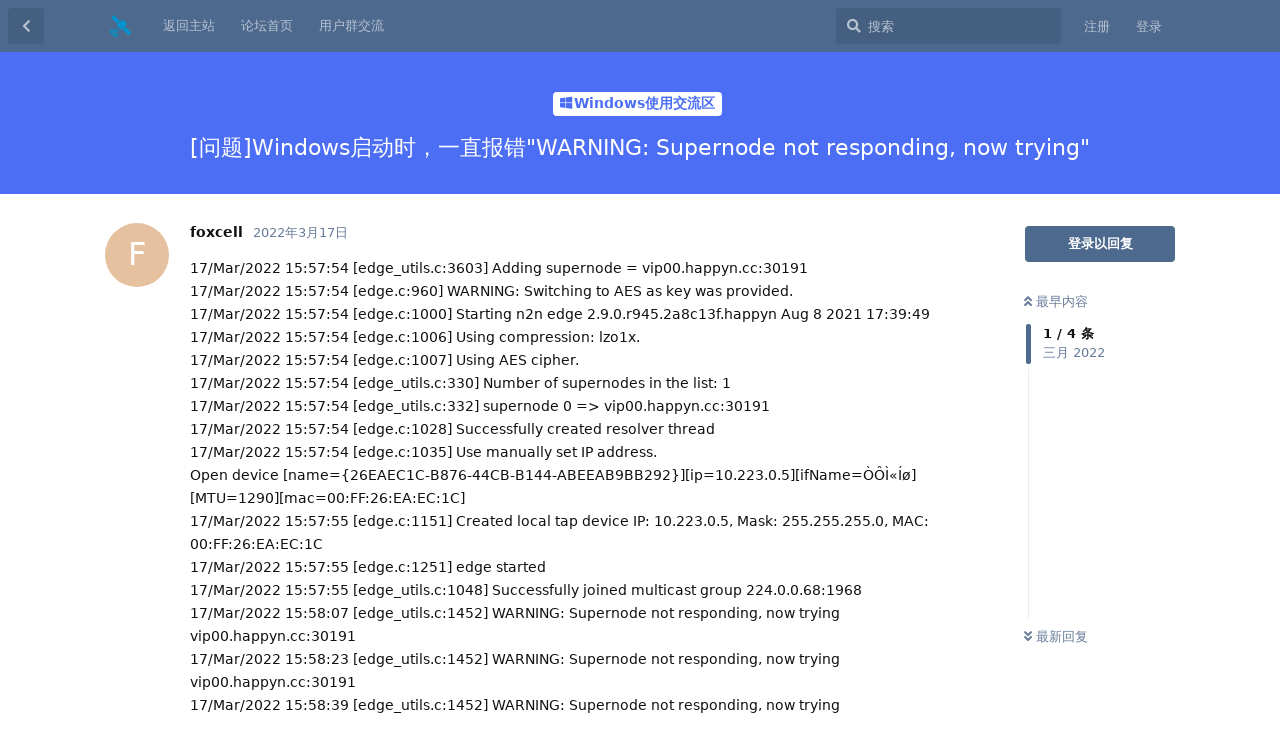

--- FILE ---
content_type: text/html; charset=utf-8
request_url: https://forum.happyn.cn/d/18-18-windowswarning-supernode-not-responding-now-trying
body_size: 7447
content:
<!doctype html>
<html  dir="ltr"        lang="zh-Hans" >
    <head>
        <meta charset="utf-8">
        <title>[问题]Windows启动时，一直报错&quot;WARNING: Supernode not responding, now trying&quot; - happyn交流论坛</title>

        <link rel="stylesheet" href="https://forum.happyn.cn/assets/forum.css?v=e730d5b2">
<link rel="canonical" href="https://forum.happyn.cn/d/18-windowswarning-supernode-not-responding-now-trying">
<link rel="preload" href="https://forum.happyn.cn/assets/forum.css?v=e730d5b2" as="style">
<link rel="preload" href="https://forum.happyn.cn/assets/forum.js?v=ffa902e5" as="script">
<link rel="preload" href="https://forum.happyn.cn/assets/forum-zh-Hans.js?v=a469a966" as="script">
<link rel="preload" href="https://forum.happyn.cn/assets/fonts/fa-solid-900.woff2" as="font" type="font/woff2" crossorigin="">
<link rel="preload" href="https://forum.happyn.cn/assets/fonts/fa-regular-400.woff2" as="font" type="font/woff2" crossorigin="">
<meta name="viewport" content="width=device-width, initial-scale=1, maximum-scale=1, minimum-scale=1">
<meta name="description" content="happyn平台技术交流中心">
<meta name="theme-color" content="#4D698E">
<link rel="shortcut icon" href="https://forum.happyn.cn/assets/favicon-cn2o8pcs.png">
    </head>

    <body>
        <div id="app" class="App">

    <div id="app-navigation" class="App-navigation"></div>

    <div id="drawer" class="App-drawer">

        <header id="header" class="App-header">
            <div id="header-navigation" class="Header-navigation"></div>
            <div class="container">
                <div class="Header-title">
                    <a href="https://forum.happyn.cn" id="home-link">
                                                    <img src="https://forum.happyn.cn/assets/logo-gvd5qhos.png" alt="happyn交流论坛" class="Header-logo">
                                            </a>
                </div>
                <div id="header-primary" class="Header-primary"></div>
                <div id="header-secondary" class="Header-secondary"></div>
            </div>
        </header>

    </div>

    <main class="App-content">
        <div id="content"></div>

        <div id="flarum-loading" style="display: none">
    正在加载…
</div>

<noscript>
    <div class="Alert">
        <div class="container">
            请使用更现代的浏览器并启用 JavaScript 以获得最佳浏览体验。
        </div>
    </div>
</noscript>

<div id="flarum-loading-error" style="display: none">
    <div class="Alert">
        <div class="container">
            加载论坛时出错，请强制刷新页面重试。
        </div>
    </div>
</div>

<noscript id="flarum-content">
    <div class="container">
    <h1>[问题]Windows启动时，一直报错&quot;WARNING: Supernode not responding, now trying&quot;</h1>

    <div>
                    <article>
                                <div class="PostUser"><h3 class="PostUser-name">foxcell</h3></div>
                <div class="Post-body">
                    <p>17/Mar/2022 15:57:54 [edge_utils.c:3603] Adding supernode = vip00.happyn.cc:30191<br>
17/Mar/2022 15:57:54 [edge.c:960] WARNING: Switching to AES as key was provided.<br>
17/Mar/2022 15:57:54 [edge.c:1000] Starting n2n edge 2.9.0.r945.2a8c13f.happyn Aug  8 2021 17:39:49<br>
17/Mar/2022 15:57:54 [edge.c:1006] Using compression: lzo1x.<br>
17/Mar/2022 15:57:54 [edge.c:1007] Using AES cipher.<br>
17/Mar/2022 15:57:54 [edge_utils.c:330] Number of supernodes in the list: 1<br>
17/Mar/2022 15:57:54 [edge_utils.c:332] supernode 0 =&gt; vip00.happyn.cc:30191<br>
17/Mar/2022 15:57:54 [edge.c:1028] Successfully created resolver thread<br>
17/Mar/2022 15:57:54 [edge.c:1035] Use manually set IP address.<br>
Open device [name={26EAEC1C-B876-44CB-B144-ABEEAB9BB292}][ip=10.223.0.5][ifName=ÒÔÌ«Íø][MTU=1290][mac=00:FF:26:EA:EC:1C]<br>
17/Mar/2022 15:57:55 [edge.c:1151] Created local tap device IP: 10.223.0.5, Mask: 255.255.255.0, MAC: 00:FF:26:EA:EC:1C<br>
17/Mar/2022 15:57:55 [edge.c:1251] edge started<br>
17/Mar/2022 15:57:55 [edge_utils.c:1048] Successfully joined multicast group 224.0.0.68:1968<br>
17/Mar/2022 15:58:07 [edge_utils.c:1452] WARNING: Supernode not responding, now trying vip00.happyn.cc:30191<br>
17/Mar/2022 15:58:23 [edge_utils.c:1452] WARNING: Supernode not responding, now trying vip00.happyn.cc:30191<br>
17/Mar/2022 15:58:39 [edge_utils.c:1452] WARNING: Supernode not responding, now trying vip00.happyn.cc:30191<br>
17/Mar/2022 15:58:55 [edge_utils.c:1452] WARNING: Supernode not responding, now trying vip00.happyn.cc:30191<br>
17/Mar/2022 15:59:11 [edge_utils.c:1452] WARNING: Supernode not responding, now trying vip00.happyn.cc:30191<br>
17/Mar/2022 15:59:27 [edge_utils.c:1452] WARNING: Supernode not responding, now trying vip00.happyn.cc:30191<br>
17/Mar/2022 15:59:43 [edge_utils.c:1452] WARNING: Supernode not responding, now trying vip00.happyn.cc:30191<br>
17/Mar/2022 15:59:59 [edge_utils.c:1452] WARNING: Supernode not responding, now trying vip00.happyn.cc:30191<br>
17/Mar/2022 16:00:15 [edge_utils.c:1452] WARNING: Supernode not responding, now trying vip00.happyn.cc:30191</p>

                </div>
            </article>

            <hr>
                    <article>
                                <div class="PostUser"><h3 class="PostUser-name">happynsupport</h3></div>
                <div class="Post-body">
                    <p><a href="https://forum.happyn.cn/d/18-windowswarning-supernode-not-responding-now-trying/1" class="PostMention" data-id="70">foxcell</a></p> 

<p>检查一下 服务ID、服务密钥 填对了没有？</p>

<p>一般这种情况是服务ID填错了；</p>

<p>或者停止后重新连接一下试试？</p>

<p>可以截图发送邮箱: <a href="mailto:support@happyn.cn">support@happyn.cn</a> ；我们帮您看一下；</p>
                </div>
            </article>

            <hr>
                    <article>
                                <div class="PostUser"><h3 class="PostUser-name">happynsupport</h3></div>
                <div class="Post-body">
                    <p>跟用户沟通，重启后就正常运行了；</p>

<p>大概是windows 多网卡适配的时候没有做好，导致初次连接的时候没有正常联通；</p>

<p>最近多个客户遇到Windows段连接的问题，但是原因不同，总结了一下：</p>

<h4>1. 机器设置了自动获取IP，但是局域网内另外一台机器手工设置了与此机器相同的IP，导致MAC地址冲突；</h4>

<p>表现： happynet客户端连接成功，局域网内其它机器ping不通此台机器</p>

<p>解决方法： 改为手工设置不冲突的ip； 然后其它机器手工清除ARP表，以管理员权限打开命令行窗口，执行: <code>arp -d</code></p>

<hr>
<h4>2. 机器一直连接不上</h4>

<p>表现： happynet客户端一直报错"WARNING: Supernode not responding, now trying"</p>

<p>解决方法： 发现有用户开启了<code>高级设置</code>中的<code>启用本地数据转发功能</code>；这个功能是将来准备为VIP套餐提供的，暂时不用开启；关闭这个选项重新启动就好了； 正常配置示例如下(除了本地数据压缩功能，其它暂时不要开)：<br>
<img src="https://forum.happyn.cn/assets/files/2022-03-23/1648022504-802562-2022-03-23-160122.png" title="" alt=""></p>


<hr>
<h4>3. 机器有时候连接上，有时候又不行了</h4>

<p>表现： 部分免费用户报告，happynet客户端断断续续报错"WARNING: Supernode not responding, now trying"</p>

<p>解决方法： 这是因为happynet客户端所处网络环境不稳定，happynet是通过UDP通信的，在某些地方宽带运营商对于UDP数据包做了QOS限制； 为了解决这个问题，我们为免费用户提供了备用服务器，请在 <code>自定义参数</code> 中加入:</p>

<p><code>-l rvip.happyn.cc:3xxxx</code></p>

<p>端口与分配给您的服务器端口保持一致;</p>

<p><img src="https://forum.happyn.cn/assets/files/2022-03-23/1648022649-486917-16480013741726.png" title="" alt=""></p>

<p>设置完毕后重新启动服务即可；</p>



                </div>
            </article>

            <hr>
            </div>

    
    </div>

</noscript>


        <div class="App-composer">
            <div class="container">
                <div id="composer"></div>
            </div>
        </div>
    </main>

</div>




        <div id="modal"></div>
        <div id="alerts"></div>

        <script>
            document.getElementById('flarum-loading').style.display = 'block';
            var flarum = {extensions: {}};
        </script>

        <script src="https://forum.happyn.cn/assets/forum.js?v=ffa902e5"></script>
<script src="https://forum.happyn.cn/assets/forum-zh-Hans.js?v=a469a966"></script>

        <script id="flarum-json-payload" type="application/json">{"resources":[{"type":"forums","id":"1","attributes":{"title":"happyn\u4ea4\u6d41\u8bba\u575b","description":"happyn\u5e73\u53f0\u6280\u672f\u4ea4\u6d41\u4e2d\u5fc3","showLanguageSelector":false,"baseUrl":"https:\/\/forum.happyn.cn","basePath":"","baseOrigin":"https:\/\/forum.happyn.cn","debug":false,"apiUrl":"https:\/\/forum.happyn.cn\/api","welcomeTitle":"Welcome to Happyn!","welcomeMessage":"\u6b22\u8fce\u60a8\u4f7f\u7528Happyn\u7684\u670d\u52a1; \n\u003Cbr\/\u003E\n\u8fd9\u662fhappyn.cn \u7528\u6237\u5b98\u65b9\u4ea4\u6d41\u7fa4\uff1b\u4e3b\u8981\u8ba8\u8bbaSD-WAN\u3001\u4e2a\u4eba\u6570\u5b57\u751f\u6d3b\u7b49\u76f8\u5173\u7f51\u7edc\u6280\u672f\uff1b\u5f53\u63d0\u95ee\u65f6\uff0c\u6211\u4eec\u5efa\u8bae\u60a8\u4ed4\u7ec6\u8bf4\u660e\u60a8\u7684\u5ba2\u6237\u7aef\u3001\u670d\u52a1\u7aef\u7cfb\u7edf\u73af\u5883\uff0c\u9047\u5230\u7684\u95ee\u9898\uff0c\u4ee5\u53ca\u5c3d\u53ef\u80fd\u8be6\u7ec6\u7684\u65e5\u5fd7\uff1b\n\u003Cbr\/\u003E\n\u9047\u5230\u4efb\u4f55\u7f51\u7edc\u4e0d\u901a\u7684\u95ee\u9898\uff0c\u8bf7\u5148\u68c0\u67e5\u60a8\u7684\u003Cstrong\u003E\u9632\u706b\u5899\u8bbe\u7f6e\u003C\/strong\u003E\uff0c\u8fd9\u662f\u5927\u591a\u6570\u60c5\u51b5\u4e0b\u7684\u6700\u4f18\u5148\u68c0\u67e5\u9879\u76ee\uff1b\n","themePrimaryColor":"#4D698E","themeSecondaryColor":"#4D698E","logoUrl":"https:\/\/forum.happyn.cn\/assets\/logo-gvd5qhos.png","faviconUrl":"https:\/\/forum.happyn.cn\/assets\/favicon-cn2o8pcs.png","headerHtml":"","footerHtml":null,"allowSignUp":true,"defaultRoute":"\/all","canViewForum":true,"canStartDiscussion":false,"canSearchUsers":false,"canCreateAccessToken":false,"canModerateAccessTokens":false,"assetsBaseUrl":"https:\/\/forum.happyn.cn\/assets","canViewFlags":false,"guidelinesUrl":null,"PostNotification.recipients.post_approval.to":"","PostNotification.recipients.new_discussion.to":"support@happyn.cn","PostNotification.recipients.new_discussion.bcc":"","PostNotification.recipients.new_post.to":"","PostNotification.recipients.new_post.bcc":"","PostNotification.recipients.revised_post.to":"","PostNotification.recipients.revised_post.bcc":"","PostNotification.post_approval":"","PostNotification.new_discussion":"","PostNotification.new_post":"","PostNotification.revised_post":"","fof-upload.canUpload":false,"fof-upload.canDownload":false,"fof-upload.composerButtonVisiblity":"both","canBypassTagCounts":false,"minPrimaryTags":"1","maxPrimaryTags":"1","minSecondaryTags":"0","maxSecondaryTags":"3","allowUsernameMentionFormat":true,"emojioneAreaEnableSearch":true,"emojioneAreaEnableRecent":true,"emojioneAreaEnableTones":true,"emojioneAreaFiltersPositionBottom":false,"emojioneAreaSearchPositionBottom":false,"emojioneAreaHideFlarumButton":true},"relationships":{"groups":{"data":[{"type":"groups","id":"1"},{"type":"groups","id":"2"},{"type":"groups","id":"3"},{"type":"groups","id":"4"}]},"links":{"data":[{"type":"links","id":"1"},{"type":"links","id":"2"},{"type":"links","id":"4"}]},"tags":{"data":[{"type":"tags","id":"1"},{"type":"tags","id":"2"},{"type":"tags","id":"3"},{"type":"tags","id":"4"},{"type":"tags","id":"5"},{"type":"tags","id":"6"},{"type":"tags","id":"7"},{"type":"tags","id":"8"}]}}},{"type":"groups","id":"1","attributes":{"nameSingular":"\u7ba1\u7406\u5458","namePlural":"\u7ba1\u7406\u7ec4","color":"#B72A2A","icon":"fas fa-wrench","isHidden":0}},{"type":"groups","id":"2","attributes":{"nameSingular":"\u6e38\u5ba2","namePlural":"\u6e38\u5ba2","color":null,"icon":null,"isHidden":0}},{"type":"groups","id":"3","attributes":{"nameSingular":"\u6ce8\u518c\u7528\u6237","namePlural":"\u6ce8\u518c\u7528\u6237","color":null,"icon":null,"isHidden":0}},{"type":"groups","id":"4","attributes":{"nameSingular":"\u7248\u4e3b","namePlural":"\u7248\u4e3b\u7ec4","color":"#80349E","icon":"fas fa-bolt","isHidden":0}},{"type":"links","id":"1","attributes":{"id":1,"title":"\u8fd4\u56de\u4e3b\u7ad9","icon":"","url":"https:\/\/www.happyn.cn","position":0,"isInternal":false,"isNewtab":true,"useRelMe":0,"isChild":false,"visibility":"everyone"}},{"type":"links","id":"2","attributes":{"id":2,"title":"\u7528\u6237\u7fa4\u4ea4\u6d41","icon":"","url":"https:\/\/forum.happyn.cn\/d\/24-happyn","position":2,"isInternal":false,"isNewtab":true,"useRelMe":0,"isChild":false,"visibility":"everyone"}},{"type":"links","id":"4","attributes":{"id":4,"title":"\u8bba\u575b\u9996\u9875","icon":"","url":"https:\/\/forum.happyn.cn","position":null,"isInternal":false,"isNewtab":true,"useRelMe":0,"isChild":false,"visibility":"everyone"}},{"type":"tags","id":"1","attributes":{"name":"\u7efc\u5408\u4f7f\u7528\u4ea4\u6d41\u533a","description":"","slug":"general","color":"#15aabf","backgroundUrl":null,"backgroundMode":null,"icon":"fab fa-battle-net","discussionCount":259,"position":1,"defaultSort":null,"isChild":false,"isHidden":false,"lastPostedAt":"2024-04-23T00:52:41+00:00","canStartDiscussion":false,"canAddToDiscussion":false}},{"type":"tags","id":"2","attributes":{"name":"Windows\u4f7f\u7528\u4ea4\u6d41\u533a","description":"","slug":"windows","color":"#4c6ef5","backgroundUrl":null,"backgroundMode":null,"icon":"fab fa-windows","discussionCount":14,"position":2,"defaultSort":null,"isChild":false,"isHidden":false,"lastPostedAt":"2023-12-14T23:50:37+00:00","canStartDiscussion":false,"canAddToDiscussion":false}},{"type":"tags","id":"3","attributes":{"name":"Linux\u4f7f\u7528\u4ea4\u6d41\u533a","description":"","slug":"linux","color":"#be4bdb","backgroundUrl":null,"backgroundMode":null,"icon":"fab fa-linux","discussionCount":7,"position":3,"defaultSort":null,"isChild":false,"isHidden":false,"lastPostedAt":"2024-06-19T05:40:43+00:00","canStartDiscussion":false,"canAddToDiscussion":false}},{"type":"tags","id":"4","attributes":{"name":"Android\u4f7f\u7528\u4ea4\u6d41\u533a","description":"","slug":"android","color":"#82c91e","backgroundUrl":null,"backgroundMode":null,"icon":"fab fa-android","discussionCount":3,"position":4,"defaultSort":null,"isChild":false,"isHidden":false,"lastPostedAt":"2024-04-22T11:42:15+00:00","canStartDiscussion":false,"canAddToDiscussion":false}},{"type":"tags","id":"5","attributes":{"name":"MacOS\u4f7f\u7528\u4ea4\u6d41\u533a","description":"","slug":"macos","color":"#fd7e14","backgroundUrl":null,"backgroundMode":null,"icon":"fab fa-apple","discussionCount":3,"position":5,"defaultSort":null,"isChild":false,"isHidden":false,"lastPostedAt":"2023-04-29T13:03:11+00:00","canStartDiscussion":false,"canAddToDiscussion":false}},{"type":"tags","id":"6","attributes":{"name":"\u95ee\u9898\u53cd\u9988\u533a","description":"","slug":"bugreport","color":"#f783ac","backgroundUrl":null,"backgroundMode":null,"icon":"fas fa-bug","discussionCount":3,"position":7,"defaultSort":null,"isChild":false,"isHidden":false,"lastPostedAt":"2023-10-27T06:32:57+00:00","canStartDiscussion":false,"canAddToDiscussion":false}},{"type":"tags","id":"7","attributes":{"name":"\u5b98\u65b9\u516c\u544a\u533a","description":"","slug":"announcement","color":"#37517e","backgroundUrl":null,"backgroundMode":null,"icon":"fas fa-bullhorn","discussionCount":9,"position":0,"defaultSort":null,"isChild":false,"isHidden":false,"lastPostedAt":"2022-04-30T08:44:33+00:00","canStartDiscussion":false,"canAddToDiscussion":false}},{"type":"tags","id":"8","attributes":{"name":"OpenWrt\u4f7f\u7528\u4ea4\u6d41\u533a","description":"openwrt \u7684\u4f7f\u7528\u95ee\u9898","slug":"openwrt","color":"","backgroundUrl":null,"backgroundMode":null,"icon":"fas fa-wifi","discussionCount":1,"position":6,"defaultSort":null,"isChild":false,"isHidden":false,"lastPostedAt":"2023-02-16T00:28:12+00:00","canStartDiscussion":false,"canAddToDiscussion":false}}],"session":{"userId":0,"csrfToken":"PJGdxllJZR6zHHinpE5WEkkwJbKLvFu947HSimVT"},"locales":{"zh-Hans":"\u7b80\u4f53\u4e2d\u6587","en":"English"},"locale":"zh-Hans","apiDocument":{"data":{"type":"discussions","id":"18","attributes":{"title":"[\u95ee\u9898]Windows\u542f\u52a8\u65f6\uff0c\u4e00\u76f4\u62a5\u9519\u0022WARNING: Supernode not responding, now trying\u0022","slug":"18-windowswarning-supernode-not-responding-now-trying","commentCount":3,"participantCount":2,"createdAt":"2022-03-17T08:00:22+00:00","lastPostedAt":"2022-03-18T02:39:59+00:00","lastPostNumber":3,"canReply":false,"canRename":false,"canDelete":false,"canHide":false,"isApproved":true,"canTag":false,"subscription":null,"isSticky":false,"canSticky":false,"isLocked":false,"canLock":false},"relationships":{"user":{"data":{"type":"users","id":"24"}},"posts":{"data":[{"type":"posts","id":"70"},{"type":"posts","id":"71"},{"type":"posts","id":"72"},{"type":"posts","id":"74"}]},"tags":{"data":[{"type":"tags","id":"2"}]}}},"included":[{"type":"users","id":"24","attributes":{"username":"foxcell","displayName":"foxcell","avatarUrl":null,"slug":"24","joinTime":"2022-03-17T02:15:48+00:00","discussionCount":1,"commentCount":1,"canEdit":false,"canEditCredentials":false,"canEditGroups":false,"canDelete":false,"lastSeenAt":"2022-08-06T08:37:28+00:00","fof-upload-uploadCountCurrent":null,"fof-upload-uploadCountAll":null,"canSuspend":false},"relationships":{"groups":{"data":[]}}},{"type":"users","id":"2","attributes":{"username":"happynsupport","displayName":"happynsupport","avatarUrl":"https:\/\/forum.happyn.cn\/assets\/avatars\/M3TYomPjLOHP9ll9.png","slug":"2","joinTime":"2021-08-14T08:18:52+00:00","discussionCount":20,"commentCount":100,"canEdit":false,"canEditCredentials":false,"canEditGroups":false,"canDelete":false,"lastSeenAt":"2024-08-04T09:08:39+00:00","fof-upload-uploadCountCurrent":null,"fof-upload-uploadCountAll":null,"canSuspend":false},"relationships":{"groups":{"data":[{"type":"groups","id":"1"},{"type":"groups","id":"4"}]}}},{"type":"posts","id":"70","attributes":{"number":1,"createdAt":"2022-03-17T08:00:22+00:00","contentType":"comment","contentHtml":"\u003Cp\u003E17\/Mar\/2022 15:57:54 [edge_utils.c:3603] Adding supernode = vip00.happyn.cc:30191\u003Cbr\u003E\n17\/Mar\/2022 15:57:54 [edge.c:960] WARNING: Switching to AES as key was provided.\u003Cbr\u003E\n17\/Mar\/2022 15:57:54 [edge.c:1000] Starting n2n edge 2.9.0.r945.2a8c13f.happyn Aug  8 2021 17:39:49\u003Cbr\u003E\n17\/Mar\/2022 15:57:54 [edge.c:1006] Using compression: lzo1x.\u003Cbr\u003E\n17\/Mar\/2022 15:57:54 [edge.c:1007] Using AES cipher.\u003Cbr\u003E\n17\/Mar\/2022 15:57:54 [edge_utils.c:330] Number of supernodes in the list: 1\u003Cbr\u003E\n17\/Mar\/2022 15:57:54 [edge_utils.c:332] supernode 0 =\u0026gt; vip00.happyn.cc:30191\u003Cbr\u003E\n17\/Mar\/2022 15:57:54 [edge.c:1028] Successfully created resolver thread\u003Cbr\u003E\n17\/Mar\/2022 15:57:54 [edge.c:1035] Use manually set IP address.\u003Cbr\u003E\nOpen device [name={26EAEC1C-B876-44CB-B144-ABEEAB9BB292}][ip=10.223.0.5][ifName=\u00d2\u00d4\u00cc\u00ab\u00cd\u00f8][MTU=1290][mac=00:FF:26:EA:EC:1C]\u003Cbr\u003E\n17\/Mar\/2022 15:57:55 [edge.c:1151] Created local tap device IP: 10.223.0.5, Mask: 255.255.255.0, MAC: 00:FF:26:EA:EC:1C\u003Cbr\u003E\n17\/Mar\/2022 15:57:55 [edge.c:1251] edge started\u003Cbr\u003E\n17\/Mar\/2022 15:57:55 [edge_utils.c:1048] Successfully joined multicast group 224.0.0.68:1968\u003Cbr\u003E\n17\/Mar\/2022 15:58:07 [edge_utils.c:1452] WARNING: Supernode not responding, now trying vip00.happyn.cc:30191\u003Cbr\u003E\n17\/Mar\/2022 15:58:23 [edge_utils.c:1452] WARNING: Supernode not responding, now trying vip00.happyn.cc:30191\u003Cbr\u003E\n17\/Mar\/2022 15:58:39 [edge_utils.c:1452] WARNING: Supernode not responding, now trying vip00.happyn.cc:30191\u003Cbr\u003E\n17\/Mar\/2022 15:58:55 [edge_utils.c:1452] WARNING: Supernode not responding, now trying vip00.happyn.cc:30191\u003Cbr\u003E\n17\/Mar\/2022 15:59:11 [edge_utils.c:1452] WARNING: Supernode not responding, now trying vip00.happyn.cc:30191\u003Cbr\u003E\n17\/Mar\/2022 15:59:27 [edge_utils.c:1452] WARNING: Supernode not responding, now trying vip00.happyn.cc:30191\u003Cbr\u003E\n17\/Mar\/2022 15:59:43 [edge_utils.c:1452] WARNING: Supernode not responding, now trying vip00.happyn.cc:30191\u003Cbr\u003E\n17\/Mar\/2022 15:59:59 [edge_utils.c:1452] WARNING: Supernode not responding, now trying vip00.happyn.cc:30191\u003Cbr\u003E\n17\/Mar\/2022 16:00:15 [edge_utils.c:1452] WARNING: Supernode not responding, now trying vip00.happyn.cc:30191\u003C\/p\u003E\n","renderFailed":false,"canEdit":false,"canDelete":false,"canHide":false,"mentionedByCount":1,"canFlag":false,"canLike":false,"likesCount":0,"isApproved":true,"canApprove":false},"relationships":{"discussion":{"data":{"type":"discussions","id":"18"}},"user":{"data":{"type":"users","id":"24"}},"mentionedBy":{"data":[{"type":"posts","id":"71"}]},"likes":{"data":[]}}},{"type":"posts","id":"71","attributes":{"number":2,"createdAt":"2022-03-17T09:18:23+00:00","contentType":"comment","contentHtml":"\u003Cp\u003E\u003Ca href=\u0022https:\/\/forum.happyn.cn\/d\/18-windowswarning-supernode-not-responding-now-trying\/1\u0022 class=\u0022PostMention\u0022 data-id=\u002270\u0022\u003Efoxcell\u003C\/a\u003E\u003C\/p\u003E \n\n\u003Cp\u003E\u68c0\u67e5\u4e00\u4e0b \u670d\u52a1ID\u3001\u670d\u52a1\u5bc6\u94a5 \u586b\u5bf9\u4e86\u6ca1\u6709\uff1f\u003C\/p\u003E\n\n\u003Cp\u003E\u4e00\u822c\u8fd9\u79cd\u60c5\u51b5\u662f\u670d\u52a1ID\u586b\u9519\u4e86\uff1b\u003C\/p\u003E\n\n\u003Cp\u003E\u6216\u8005\u505c\u6b62\u540e\u91cd\u65b0\u8fde\u63a5\u4e00\u4e0b\u8bd5\u8bd5\uff1f\u003C\/p\u003E\n\n\u003Cp\u003E\u53ef\u4ee5\u622a\u56fe\u53d1\u9001\u90ae\u7bb1: \u003Ca href=\u0022mailto:support@happyn.cn\u0022\u003Esupport@happyn.cn\u003C\/a\u003E \uff1b\u6211\u4eec\u5e2e\u60a8\u770b\u4e00\u4e0b\uff1b\u003C\/p\u003E","renderFailed":false,"mentionedByCount":0,"editedAt":"2022-03-17T09:23:15+00:00","canEdit":false,"canDelete":false,"canHide":false,"canFlag":false,"canLike":false,"likesCount":0,"isApproved":true,"canApprove":false},"relationships":{"user":{"data":{"type":"users","id":"2"}},"discussion":{"data":{"type":"discussions","id":"18"}},"editedUser":{"data":{"type":"users","id":"2"}},"mentionedBy":{"data":[]},"likes":{"data":[]}}},{"type":"posts","id":"72","attributes":{"number":3,"createdAt":"2022-03-18T02:39:59+00:00","contentType":"comment","contentHtml":"\u003Cp\u003E\u8ddf\u7528\u6237\u6c9f\u901a\uff0c\u91cd\u542f\u540e\u5c31\u6b63\u5e38\u8fd0\u884c\u4e86\uff1b\u003C\/p\u003E\n\n\u003Cp\u003E\u5927\u6982\u662fwindows \u591a\u7f51\u5361\u9002\u914d\u7684\u65f6\u5019\u6ca1\u6709\u505a\u597d\uff0c\u5bfc\u81f4\u521d\u6b21\u8fde\u63a5\u7684\u65f6\u5019\u6ca1\u6709\u6b63\u5e38\u8054\u901a\uff1b\u003C\/p\u003E\n\n\u003Cp\u003E\u6700\u8fd1\u591a\u4e2a\u5ba2\u6237\u9047\u5230Windows\u6bb5\u8fde\u63a5\u7684\u95ee\u9898\uff0c\u4f46\u662f\u539f\u56e0\u4e0d\u540c\uff0c\u603b\u7ed3\u4e86\u4e00\u4e0b\uff1a\u003C\/p\u003E\n\n\u003Ch4\u003E1. \u673a\u5668\u8bbe\u7f6e\u4e86\u81ea\u52a8\u83b7\u53d6IP\uff0c\u4f46\u662f\u5c40\u57df\u7f51\u5185\u53e6\u5916\u4e00\u53f0\u673a\u5668\u624b\u5de5\u8bbe\u7f6e\u4e86\u4e0e\u6b64\u673a\u5668\u76f8\u540c\u7684IP\uff0c\u5bfc\u81f4MAC\u5730\u5740\u51b2\u7a81\uff1b\u003C\/h4\u003E\n\n\u003Cp\u003E\u8868\u73b0\uff1a happynet\u5ba2\u6237\u7aef\u8fde\u63a5\u6210\u529f\uff0c\u5c40\u57df\u7f51\u5185\u5176\u5b83\u673a\u5668ping\u4e0d\u901a\u6b64\u53f0\u673a\u5668\u003C\/p\u003E\n\n\u003Cp\u003E\u89e3\u51b3\u65b9\u6cd5\uff1a \u6539\u4e3a\u624b\u5de5\u8bbe\u7f6e\u4e0d\u51b2\u7a81\u7684ip\uff1b \u7136\u540e\u5176\u5b83\u673a\u5668\u624b\u5de5\u6e05\u9664ARP\u8868\uff0c\u4ee5\u7ba1\u7406\u5458\u6743\u9650\u6253\u5f00\u547d\u4ee4\u884c\u7a97\u53e3\uff0c\u6267\u884c: \u003Ccode\u003Earp -d\u003C\/code\u003E\u003C\/p\u003E\n\n\u003Chr\u003E\n\u003Ch4\u003E2. \u673a\u5668\u4e00\u76f4\u8fde\u63a5\u4e0d\u4e0a\u003C\/h4\u003E\n\n\u003Cp\u003E\u8868\u73b0\uff1a happynet\u5ba2\u6237\u7aef\u4e00\u76f4\u62a5\u9519\u0022WARNING: Supernode not responding, now trying\u0022\u003C\/p\u003E\n\n\u003Cp\u003E\u89e3\u51b3\u65b9\u6cd5\uff1a \u53d1\u73b0\u6709\u7528\u6237\u5f00\u542f\u4e86\u003Ccode\u003E\u9ad8\u7ea7\u8bbe\u7f6e\u003C\/code\u003E\u4e2d\u7684\u003Ccode\u003E\u542f\u7528\u672c\u5730\u6570\u636e\u8f6c\u53d1\u529f\u80fd\u003C\/code\u003E\uff1b\u8fd9\u4e2a\u529f\u80fd\u662f\u5c06\u6765\u51c6\u5907\u4e3aVIP\u5957\u9910\u63d0\u4f9b\u7684\uff0c\u6682\u65f6\u4e0d\u7528\u5f00\u542f\uff1b\u5173\u95ed\u8fd9\u4e2a\u9009\u9879\u91cd\u65b0\u542f\u52a8\u5c31\u597d\u4e86\uff1b \u6b63\u5e38\u914d\u7f6e\u793a\u4f8b\u5982\u4e0b(\u9664\u4e86\u672c\u5730\u6570\u636e\u538b\u7f29\u529f\u80fd\uff0c\u5176\u5b83\u6682\u65f6\u4e0d\u8981\u5f00)\uff1a\u003Cbr\u003E\n\u003Cimg src=\u0022https:\/\/forum.happyn.cn\/assets\/files\/2022-03-23\/1648022504-802562-2022-03-23-160122.png\u0022 title=\u0022\u0022 alt=\u0022\u0022\u003E\u003C\/p\u003E\n\n\n\u003Chr\u003E\n\u003Ch4\u003E3. \u673a\u5668\u6709\u65f6\u5019\u8fde\u63a5\u4e0a\uff0c\u6709\u65f6\u5019\u53c8\u4e0d\u884c\u4e86\u003C\/h4\u003E\n\n\u003Cp\u003E\u8868\u73b0\uff1a \u90e8\u5206\u514d\u8d39\u7528\u6237\u62a5\u544a\uff0chappynet\u5ba2\u6237\u7aef\u65ad\u65ad\u7eed\u7eed\u62a5\u9519\u0022WARNING: Supernode not responding, now trying\u0022\u003C\/p\u003E\n\n\u003Cp\u003E\u89e3\u51b3\u65b9\u6cd5\uff1a \u8fd9\u662f\u56e0\u4e3ahappynet\u5ba2\u6237\u7aef\u6240\u5904\u7f51\u7edc\u73af\u5883\u4e0d\u7a33\u5b9a\uff0chappynet\u662f\u901a\u8fc7UDP\u901a\u4fe1\u7684\uff0c\u5728\u67d0\u4e9b\u5730\u65b9\u5bbd\u5e26\u8fd0\u8425\u5546\u5bf9\u4e8eUDP\u6570\u636e\u5305\u505a\u4e86QOS\u9650\u5236\uff1b \u4e3a\u4e86\u89e3\u51b3\u8fd9\u4e2a\u95ee\u9898\uff0c\u6211\u4eec\u4e3a\u514d\u8d39\u7528\u6237\u63d0\u4f9b\u4e86\u5907\u7528\u670d\u52a1\u5668\uff0c\u8bf7\u5728 \u003Ccode\u003E\u81ea\u5b9a\u4e49\u53c2\u6570\u003C\/code\u003E \u4e2d\u52a0\u5165:\u003C\/p\u003E\n\n\u003Cp\u003E\u003Ccode\u003E-l rvip.happyn.cc:3xxxx\u003C\/code\u003E\u003C\/p\u003E\n\n\u003Cp\u003E\u7aef\u53e3\u4e0e\u5206\u914d\u7ed9\u60a8\u7684\u670d\u52a1\u5668\u7aef\u53e3\u4fdd\u6301\u4e00\u81f4;\u003C\/p\u003E\n\n\u003Cp\u003E\u003Cimg src=\u0022https:\/\/forum.happyn.cn\/assets\/files\/2022-03-23\/1648022649-486917-16480013741726.png\u0022 title=\u0022\u0022 alt=\u0022\u0022\u003E\u003C\/p\u003E\n\n\u003Cp\u003E\u8bbe\u7f6e\u5b8c\u6bd5\u540e\u91cd\u65b0\u542f\u52a8\u670d\u52a1\u5373\u53ef\uff1b\u003C\/p\u003E\n\n\n","renderFailed":false,"editedAt":"2022-03-23T08:08:41+00:00","canEdit":false,"canDelete":false,"canHide":false,"mentionedByCount":0,"canFlag":false,"canLike":false,"likesCount":0,"isApproved":true,"canApprove":false},"relationships":{"discussion":{"data":{"type":"discussions","id":"18"}},"user":{"data":{"type":"users","id":"2"}},"editedUser":{"data":{"type":"users","id":"2"}},"mentionedBy":{"data":[]},"likes":{"data":[]}}},{"type":"posts","id":"74","attributes":{"number":4,"createdAt":"2022-03-23T07:52:01+00:00","contentType":"discussionRenamed","content":["\u5b8c\u5168\u6ca1\u6cd5\u7528\u554a","[\u95ee\u9898]Windows\u542f\u52a8\u65f6\uff0c\u4e00\u76f4\u62a5\u9519\u0022WARNING: Supernode not responding, now trying\u0022"],"canEdit":false,"canDelete":false,"canHide":false,"mentionedByCount":0,"canFlag":false,"canLike":false,"likesCount":0,"isApproved":true,"canApprove":false},"relationships":{"discussion":{"data":{"type":"discussions","id":"18"}},"user":{"data":{"type":"users","id":"2"}},"mentionedBy":{"data":[]},"likes":{"data":[]}}},{"type":"groups","id":"1","attributes":{"nameSingular":"\u7ba1\u7406\u5458","namePlural":"\u7ba1\u7406\u7ec4","color":"#B72A2A","icon":"fas fa-wrench","isHidden":0}},{"type":"groups","id":"4","attributes":{"nameSingular":"\u7248\u4e3b","namePlural":"\u7248\u4e3b\u7ec4","color":"#80349E","icon":"fas fa-bolt","isHidden":0}},{"type":"tags","id":"2","attributes":{"name":"Windows\u4f7f\u7528\u4ea4\u6d41\u533a","description":"","slug":"windows","color":"#4c6ef5","backgroundUrl":null,"backgroundMode":null,"icon":"fab fa-windows","discussionCount":14,"position":2,"defaultSort":null,"isChild":false,"isHidden":false,"lastPostedAt":"2023-12-14T23:50:37+00:00","canStartDiscussion":false,"canAddToDiscussion":false}}]}}</script>

        <script>
            const data = JSON.parse(document.getElementById('flarum-json-payload').textContent);
            document.getElementById('flarum-loading').style.display = 'none';

            try {
                flarum.core.app.load(data);
                flarum.core.app.bootExtensions(flarum.extensions);
                flarum.core.app.boot();
            } catch (e) {
                var error = document.getElementById('flarum-loading-error');
                error.innerHTML += document.getElementById('flarum-content').textContent;
                error.style.display = 'block';
                throw e;
            }
        </script>

        
    </body>
</html>
